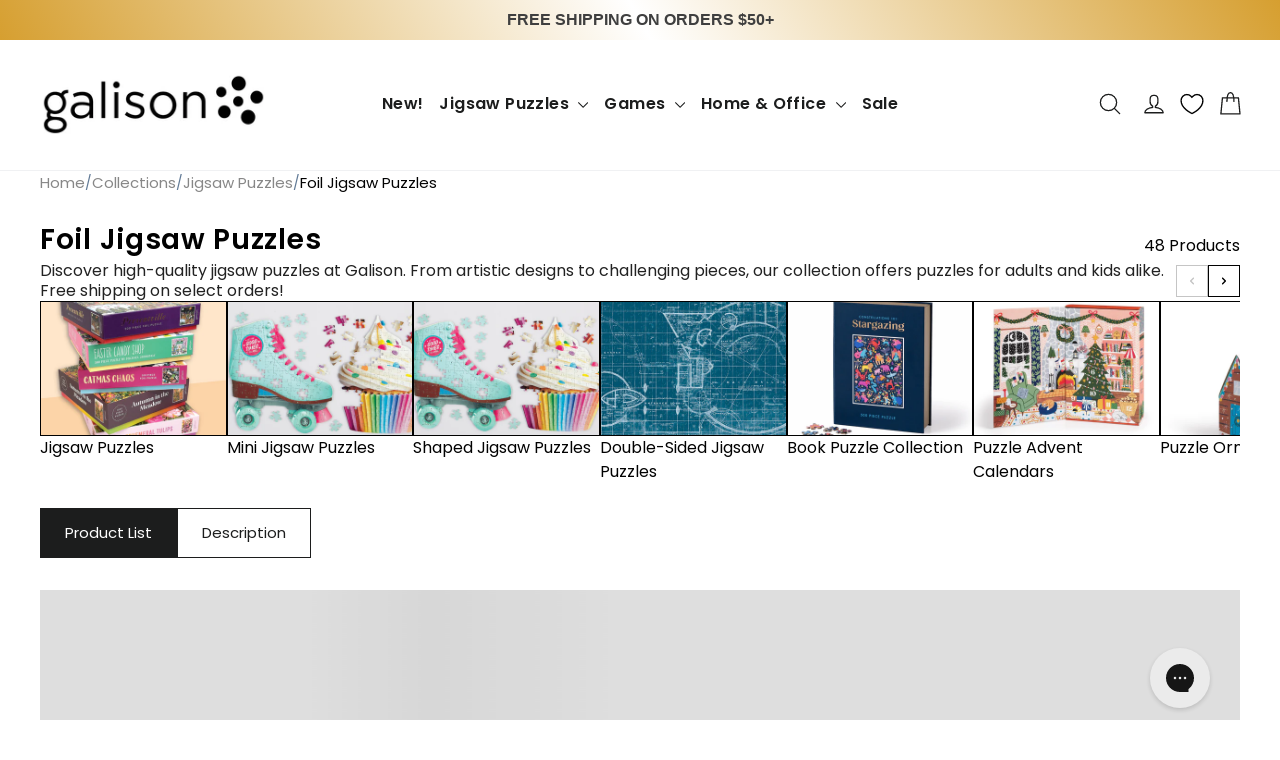

--- FILE ---
content_type: text/css
request_url: https://cdn.shopify.com/extensions/019be073-d7cb-7b5c-b665-8d71a9136853/shopifyextension-52/assets/risify-related-searches.css
body_size: -58
content:
.risify-related-searches {
  --rsfy-rs-container-vertical-padding: 0px;
  --rsfy-rs-font-family: inherit;
  --rsfy-rs-bg: transparent;
  --rsfy-rs-page-width: 1200px;
  --rsfy-rs-title-color: #000;
  --rsfy-rs-title-font-size: 18px;
  --rsfy-rs-title-weight: 600;
  --rsfy-rs-title-transform: none;
  --rsfy-rs-title-alignment: center;
  --rsfy-rs-item-spacing: 5px;
  --rsfy-rs-item-alignment: center;
  --rsfy-rs-item-px: 5px;
  --rsfy-rs-item-py: 5px;
  --rsfy-rs-item-color: #000;
  --rsfy-rs-item-hover-background: #f0f0f0;
  --rsfy-rs-item-font-size: 14px;
  --rsfy-rs-item-weight: 400;
  --rsfy-rs-item-transform: none;
  --rsfy-rs-item-bg: transparent;
  --rsfy-rs-item-border-width: 0px;
  --rsfy-rs-item-border-color: transparent;
  --rsfy-rs-item-border-radius: 4px;
  --rsfy-rs-item-shadow: none;
  --rsfy-rs-container-horizontal-padding: 24px;
  background-color: var(--rsfy-rs-bg);

  width: 100%;
  display: flex;
  flex-direction: column;
  gap: 32px;
  font-family: var(--rsfy-rs-font-family);
  padding-top: var(--rsfy-rs-container-vertical-padding);
  padding-bottom: var(--rsfy-rs-container-vertical-padding);
}

.risify-related-searches.risify-section-screen,
.risify-related-searches.risify-section-page {
  width: 100%;
}
.risify-related-searches.risify-section-page,
.risify-related-searches.risify-section-flex {
  max-width: var(--rsfy-rs-page-width);
  margin-left: auto;
  margin-right: auto;
  padding-left: var(--rsfy-rs-container-horizontal-padding);
  padding-right: var(--rsfy-rs-container-horizontal-padding);
}
.risify-related-searches.risify-section-flex {
  width: fit-content;
}
.risify-section-flex .risify-related-searches-grid {
  justify-content: center;
  width: fit-content;
}

.risify-related-searches-title {
  font-family: var(--rsfy-rs-font-family) !important;
  color: var(--rsfy-rs-title-color);
  text-align: var(--rsfy-rs-title-alignment);
  font-size: var(--rsfy-rs-title-font-size);
  font-weight: var(--rsfy-rs-title-weight);
  margin: 0;
  line-height: 1.3;
  text-transform: var(--rsfy-rs-title-transform);
}

.risify-related-searches-grid {
  display: flex;
  flex-wrap: wrap;
  gap: var(--rsfy-rs-item-spacing);
  justify-content: var(--rsfy-rs-item-alignment);
  max-width: 100%;
}

.risify-related-search-item {
  cursor: pointer;
  display: inline-block;
  padding: var(--rsfy-rs-item-py) var(--rsfy-rs-item-px);
  font-size: var(--rsfy-rs-item-font-size);
  font-weight: var(--rsfy-rs-item-weight);
  color: var(--rsfy-rs-item-color);
  text-transform: var(--rsfy-rs-item-transform);
  text-decoration: none;
  transition: all 0.2s ease;
  border: var(--rsfy-rs-item-border-width) solid
    var(--rsfy-rs-item-border-color);
  background: var(--rsfy-rs-item-bg);
  border-radius: var(--rsfy-rs-item-border-radius);
  white-space: nowrap;
  line-height: 1.2;
  box-shadow: var(--rsfy-rs-item-shadow);
}

.risify-related-search-item:hover {
  background-color: var(--rsfy-rs-item-hover-background);
}

/* Responsive adjustments */
@media (max-width: 768px) {
  .risify-related-searches {
    padding: 1.5rem 1rem !important;
  }

  .risify-related-searches-grid {
    gap: 8px !important;
  }
}

@media (max-width: 480px) {
  .risify-related-searches {
    padding: 1rem 0.5rem !important;
  }

  .risify-related-search-item {
    font-size: 12px !important;
    padding: 8px 12px !important;
  }
}


--- FILE ---
content_type: text/css
request_url: https://cdn.shopify.com/extensions/019be073-d7cb-7b5c-b665-8d71a9136853/shopifyextension-52/assets/risify-collection-menu.css
body_size: 567
content:
.risify-collection-menu {
  --rsfy-cm-font: inherit;
  --rsfy-cm-page-width: inherit;
  --rsfy-cm-container-vertical-padding: inherit;
  --rsfy-cm-items-gap: inherit;
  --rsfy-cm-item-width: inherit;
  --rsfy-cm-item-width-640px: inherit;
  --rsfy-cm-item-width-768px: inherit;
  --rsfy-cm-item-width-1024px: inherit;
  --rsfy-cm-item-layout: inherit;
  --rsfy-cm-item-border-radius: inherit;
  --rsfy-cm-item-img-border-radius: inherit;
  --rsfy-cm-item-img-border-width: inherit;
  --rsfy-cm-header-title-color: inherit;
  --rsfy-cm-header-desc-color: inherit;
  --rsfy-cm-header-title-size: inherit;
  --rsfy-cm-header-desc-size: inherit;
  --rsfy-cm-item-card-border-color: inherit;
  --rsfy-cm-item-bg-color: inherit;
  --rsfy-cm-item-font-size: inherit;
  --rsfy-cm-item-title-align: center;
  --rsfy-cm-item-img-ratio: 1;
  --rsfy-cm-container-horizontal-padding: 24px;

  display: flex;
  flex-direction: column;
  gap: 32px;
  overflow: hidden;
  font-family: var(--rsfy-cm-font), sans-serif;
  padding-top: var(--rsfy-cm-container-vertical-padding) !important;
  padding-bottom: var(--rsfy-cm-container-vertical-padding) !important;
  background-color: transparent;
}

.risify-collection-menu.risify-section-screen,
.risify-collection-menu.risify-section-page {
  width: 100%;
}
.risify-collection-menu.risify-section-page,
.risify-collection-menu.risify-section-flex {
  max-width: var(--rsfy-cm-page-width);
  margin-left: auto;
  margin-right: auto;
  padding-left: var(--rsfy-cm-container-horizontal-padding);
  padding-right: var(--rsfy-cm-container-horizontal-padding);
}
.risify-collection-menu.risify-section-flex {
  width: fit-content;
}

.risify-collection-menu .risify-collection-header {
  display: flex;
  flex-direction: column;
  gap: 0;
}

.risify-collection-menu .risify-collection-title-row {
  display: flex;
  justify-content: space-between;
  align-items: flex-end;
  margin-bottom: 0;
}

.risify-collection-menu .risify-collection-title {
  font-size: var(--rsfy-cm-header-title-size);
  font-weight: 600;
  color: var(--rsfy-cm-header-title-color);
  margin: 0;
  text-transform: none;
}

.risify-collection-menu .risify-collection-count {
  font-size: 16px;
  font-weight: 400;
  color: #000;
  line-height: 30px;
  white-space: nowrap;
}

.risify-collection-menu .risify-collection-description-row {
  display: flex;
  align-items: center;
  justify-content: space-between;
  gap: 32px;
}

.risify-collection-menu .risify-collection-description {
  font-size: var(--rsfy-cm-header-desc-size);
  font-weight: 400;
  color: var(--rsfy-cm-header-desc-color);
  margin: 0;
  line-height: 20px;
  flex-grow: 1;
}

.risify-collection-menu .risify-menu-items {
  display: flex;
  gap: var(--rsfy-cm-items-gap);
  /* overflow: hidden; */
  position: relative;
  transition: transform 0.3s ease;
  will-change: transform;
}

.risify-collection-menu .risify-menu-items.filled-shadow {
  padding: 4px;
}

.risify-collection-menu .risify-menu-item {
  padding: 16px;
  font-weight: 600;
  display: flex;
  align-items: center;
  justify-content: center;
  min-width: var(--rsfy-cm-item-width);
  width: var(--rsfy-cm-item-width);
  flex-shrink: 0;
  text-decoration: none;
  color: #000;
  transition: opacity 0.2s ease;
  white-space: nowrap;
  text-transform: none;
  border-radius: var(--rsfy-cm-item-border-radius);
  line-height: 21.2px;
}
@media (min-width: 640px) {
  .risify-collection-menu .risify-menu-item {
    min-width: var(--rsfy-cm-item-width-640px);
    width: var(--rsfy-cm-item-width-640px);
  }
}
@media (min-width: 768px) {
  .risify-collection-menu .risify-menu-item {
    min-width: var(--rsfy-cm-item-width-768px);
    width: var(--rsfy-cm-item-width-768px);
  }
}
@media (min-width: 1024px) {
  .risify-collection-menu .risify-menu-item {
    min-width: var(--rsfy-cm-item-width-1024px);
    width: var(--rsfy-cm-item-width-1024px);
  }
}

.risify-collection-menu .risify-menu-item.outline {
  border: var(--rsfy-cm-item-card-border-width) solid
    var(--rsfy-cm-item-card-border-color);
  background: var(--rsfy-cm-item-bg-color);
}

.risify-collection-menu .risify-menu-item.filled-shadow {
  border: none;
  background: var(--rsfy-cm-item-bg-color);
  box-shadow: 0 0 8px 0 rgba(0, 0, 0, 0.08);
}

.risify-collection-menu .risify-menu-item:hover {
  opacity: 0.7;
  color: #000;
  text-decoration: none;
}

.risify-collection-menu .risify-menu-item-content {
  display: flex;
  align-items: center;
  gap: 16px;
  flex-direction: var(--rsfy-cm-item-layout);
  width: 100%;
  height: 100%;
  overflow: hidden;
}
.risify-collection-menu .risify-menu-item-content > .risify-menu-item-title {
  font-size: var(--rsfy-cm-item-font-size);
  line-height: 1.5;
  margin: 0;
  padding: 0;
  width: 100%;
  text-align: var(--rsfy-cm-item-title-align);
  max-height: calc(var(--rsfy-cm-item-font-size) * 1.5 * 3);
  overflow-y: auto;
  white-space: normal;
}
.risify-menu-item-title::-webkit-scrollbar {
  display: none;
}
.risify-menu-item-title {
  -ms-overflow-style: none;
  scrollbar-width: none;
}
.risify-collection-menu
  .risify-menu-item-content
  > .risify-menu-item-image-wrapper {
  height: 135px;
  display: flex;
  align-items: center;
  justify-content: center;
  border: var(--rsfy-cm-item-img-border-width) solid #000000;
  border-radius: var(--rsfy-cm-item-img-border-radius);
  overflow: hidden;
  width: 100%;
}

.risify-menu-item-image-wrapper .risify-menu-item-image {
  aspect-ratio: var(--rsfy-cm-item-img-ratio);
  object-fit: cover;
  width: 100%;
  height: auto;
}

.risify-collection-menu .risify-menu-item-icon {
  width: 20px;
  height: 20px;
  fill: currentColor;
}

/* Pagination button icons */
.risify-collection-menu .risify-chevron-left,
.risify-collection-menu .risify-chevron-right {
  width: 16px;
  height: 16px;
  fill: currentColor;
}

/* Navigation-Button and Progress Bar */
.risify-collection-menu .risify-pagination-controls-wrapper {
  display: flex;
  align-items: center;
  justify-content: center;
  gap: 32px;
}
.risify-collection-menu .risify-pagination-controls.risify-pagination-bottom {
  margin-top: 0;
}

.risify-collection-menu .risify-progress-bar-container {
  width: 100%;
}

.risify-collection-menu .risify-progress-bar {
  width: 100%;
  height: 4px;
  background-color: #e5e5e5;
  border-radius: 2px;
  overflow: hidden;
  position: relative;
}

.risify-collection-menu .risify-progress-bar-fill {
  display: flex;
  height: 100%;
  background-color: #333333;
  border-radius: 2px;
  transition: width 0.3s ease;
  width: 0%;
  min-width: 0;
  max-width: 100%;
}

.risify-collection-menu .risify-pagination-controls {
  display: flex;
  align-items: center;
  gap: 8px;
  flex-shrink: 0;
}
.risify-collection-menu .risify-pagination-controls.risify-pagination-bottom {
  justify-content: center;
}

.risify-collection-menu .risify-pagination-btn {
  height: 32px;
  width: 32px;
  min-width: auto !important;
  border: 1px solid #000;
  background: transparent;
  cursor: pointer;
  display: flex;
  align-items: center;
  justify-content: center;
  transition: all 0.2s ease;
  padding: 8px;
  color: #000;
}

.risify-collection-menu .risify-pagination-btn:hover {
  opacity: 0.7;
}

.risify-collection-menu .risify-pagination-btn:disabled {
  cursor: not-allowed;
  border-color: #c5c5c5;
  color: #c5c5c5;
}


--- FILE ---
content_type: text/css
request_url: https://www.galison.com/cdn/shop/t/186/assets/risify-description.css?v=176704225818695881531765961808
body_size: -157
content:
.risify-description{display:flex;flex-direction:column;gap:20px;margin-bottom:32px}.description-togglers{display:flex;width:100%;gap:0}.description-button{padding:12px 24px;border:1px solid #1C1D1D;width:100%;background:#fff;color:#1c1d1d;text-align:center;cursor:pointer}.description-button.active{background:#1c1d1d;color:#fff}.risify-description-wrapper{display:none;gap:36px;flex-direction:column}.risify-description-wrapper.active{display:flex}.risify-faq-wrapper{display:flex;flex-direction:column;gap:24px;border:1px solid #222222;width:100%}.risify-faq{width:100%}.risify-faq-title{font-size:24px;text-align:center;font-weight:600;margin-bottom:18px}.risify-faq-question{position:relative;padding:10px 20px;cursor:pointer;font-size:16px;font-weight:600;margin:0;color:#000;display:flex;justify-content:space-between;align-items:center}.risify-faq-icon{width:24px;min-width:24px;height:24px}.vertical-line{transition:transform .3s}.risify-faq-icon rect{transition:all .4s;transform:rotate(0);transform-origin:50% 50%}.risify-faq.is-open .vertical-line{transform:rotate(90deg)}.risify-faq.is-open .risify-faq-answer{padding:20px;opacity:1}.risify-faq-answer{transition:all .25s ease-out;overflow:hidden;will-change:max-height;padding:0 20px;font-size:15px;opacity:0}@media (min-width: 768px){.risify-faq-icon{width:24px;min-width:24px;height:24px}.risify-faq-title{font-size:24px}.risify-faq-answer{font-size:15px}.risify-faq-question{font-size:16px;padding:10px 20px}.description-button{width:max-content}.risify-description-wrapper{gap:48px}.risify-description{gap:40px}.description-togglers{gap:16px;width:max-content}}
/*# sourceMappingURL=/cdn/shop/t/186/assets/risify-description.css.map?v=176704225818695881531765961808 */


--- FILE ---
content_type: text/css
request_url: https://cdn.appmate.io/themecode/galison/main/custom.css?generation=1757616525376427
body_size: 31
content:
wishlist-link .wk-button{--icon-size: 22px;--icon-stroke: black;--icon-stroke-width: 1.4px;display:inline-block;height:100%;margin:0;padding:10px 5px;vertical-align:middle}wishlist-link .wk-counter{--size: 15px;background-color:var(--colorCartDot);border:2px solid;border-color:var(--colorBody);right:8px;top:-6px}


--- FILE ---
content_type: text/javascript
request_url: https://www.galison.com/cdn/shop/t/186/assets/risify-description.js?v=11918622984607236691765464870
body_size: -242
content:
if(!customElements.get("risify-description")){class RisifyDescription extends HTMLElement{constructor(){super(),this.productGrid=this.parentElement.nextElementSibling,this.description=this.querySelector(".risify-description-wrapper"),this.gridButton=this.querySelector('.description-button[data-section="grid"]'),this.descriptionButton=this.querySelector('.description-button[data-section="description"]'),this.gridButton.addEventListener("click",()=>{this.descriptionButton.classList.remove("active"),this.gridButton.classList.add("active"),this.productGrid.classList.remove("hidden"),this.description.classList.remove("active")}),this.descriptionButton.addEventListener("click",()=>{this.descriptionButton.classList.add("active"),this.gridButton.classList.remove("active"),this.productGrid.classList.add("hidden"),this.description.classList.add("active")})}}customElements.define("risify-description",RisifyDescription)}if(!customElements.get("risify-accordion")){class RisifyAccordion extends HTMLElement{constructor(){super(),this.answer=this.querySelector(".risify-faq-answer"),this.question=this.querySelector(".risify-faq-question"),this.question.addEventListener("click",()=>{this.classList.contains("is-open")?(this.classList.remove("is-open"),this.answer.style.maxHeight=null):(this.classList.add("is-open"),this.answer.style.maxHeight=this.answer.scrollHeight+48+"px")})}}customElements.define("risify-accordion",RisifyAccordion)}
//# sourceMappingURL=/cdn/shop/t/186/assets/risify-description.js.map?v=11918622984607236691765464870


--- FILE ---
content_type: text/javascript
request_url: https://cdn.shopify.com/extensions/019be073-d7cb-7b5c-b665-8d71a9136853/shopifyextension-52/assets/risify-faq.js
body_size: -445
content:
(() => {
	const faqContainer = document.getElementById("risify-faq-container");

	if (!faqContainer) {
		return;
	}

	// Listen for tag selection events
	window.addEventListener("risify:tag-selected", (e) => {
		const selectedTagId = e.detail.tagId;
		const faqItems = faqContainer.querySelectorAll(".risify-faq-item");

		for (const item of faqItems) {
			if (!selectedTagId) {
				// No tag selected - show all FAQs
				item.style.display = "";
			} else {
				// Filter by selected tag
				const itemTags = item.dataset.faqTags || "";
				const tagIds = itemTags.split(",");

				if (tagIds.includes(selectedTagId)) {
					item.style.display = "";
				} else {
					item.style.display = "none";
				}
			}
		}
	});
})();


--- FILE ---
content_type: text/javascript
request_url: https://widgets.prod.insprd.tech/index-6f88d163.js
body_size: 2917
content:
import { A, y, u, k, E, d } from "./vendor-preact-faa7821e.js";
import { M as MixpanelWidgetLocations, g as getWidgetLocation, m as monitorDuplicateWidgets, t as toggleGlobalModal, S as Style } from "./entry-d135f26b.js";
import { I as InspiredLogo } from "./inspired-logo-3cf4e2ff.js";
import { u as useWidgetVisibility } from "./widgetVisibility-81f6bf8e.js";
import { B as BaseWidget } from "./base-widget-f3ef9a9e.js";
import "./vendor-417e9535.js";
const Embedded = ({
  widgetState,
  isCartDrawerWidget
}) => {
  const mixpanel = window.inspiredMixpanel;
  const platformStoreId = window.inspiredStoreId;
  const {
    selectedCause,
    causes,
    storeName,
    donationString,
    calculatedDonation
  } = widgetState;
  const widgetLocation = isCartDrawerWidget ? MixpanelWidgetLocations.CartDrawer : getWidgetLocation();
  const currentUrl = window.location.href;
  const isCart = widgetLocation === MixpanelWidgetLocations.CartDrawer || widgetLocation === MixpanelWidgetLocations.CartPage;
  monitorDuplicateWidgets("inspired-impact-offer", "embedded", widgetLocation, widgetState.storeName);
  monitorDuplicateWidgets("inspired-impact-offer", "embedded", widgetLocation, widgetState.storeName, true);
  const eventProps = {
    causeArea: selectedCause == null ? void 0 : selectedCause.name,
    charityName: selectedCause == null ? void 0 : selectedCause.charityName,
    platformStoreId,
    storeName,
    widgetLocation,
    widgetType: "embedded",
    currentUrl
  };
  const ref = A(null);
  useWidgetVisibility({
    ref,
    widgetLocation,
    eventName: "prepurchase_widget_load",
    eventProps,
    mixpanel
  });
  y(() => {
    if (widgetLocation !== MixpanelWidgetLocations.CartDrawer) {
      mixpanel == null ? void 0 : mixpanel.track(
        "prepurchase_widget_load",
        eventProps,
        `embedded - ${widgetLocation}`
      );
    }
  }, []);
  const openModal = () => {
    toggleGlobalModal();
    mixpanel == null ? void 0 : mixpanel.track("prepurchase_modal_click", eventProps);
  };
  return /* @__PURE__ */ u("div", { class: "inspired-embedded", ref, children: /* @__PURE__ */ u(
    "div",
    {
      class: "content",
      role: "button",
      tabIndex: 0,
      onClick: openModal,
      onKeyDown: (e) => (e.key === "Enter" || e.key === " ") && openModal(),
      children: isCart ? /* @__PURE__ */ u(k, { children: [
        /* @__PURE__ */ u("div", { children: /* @__PURE__ */ u("strong", { children: [
          "Free ",
          calculatedDonation ? calculatedDonation : donationString,
          " donation included — at no extra cost",
          /* @__PURE__ */ u("span", { class: "info-icon", children: /* @__PURE__ */ u("svg", { xmlns: "http://www.w3.org/2000/svg", viewBox: "0 0 50 50", width: "50px", height: "50px", children: /* @__PURE__ */ u("path", { d: "M 25 2 C 12.309295 2 2 12.309295 2 25 C 2 37.690705 12.309295 48 25 48 C 37.690705 48 48 37.690705 48 25 C 48 12.309295 37.690705 2 25 2 z M 25 4 C 36.609824 4 46 13.390176 46 25 C 46 36.609824 36.609824 46 25 46 C 13.390176 46 4 36.609824 4 25 C 4 13.390176 13.390176 4 25 4 z M 25 11 A 3 3 0 0 0 22 14 A 3 3 0 0 0 25 17 A 3 3 0 0 0 28 14 A 3 3 0 0 0 25 11 z M 21 21 L 21 23 L 22 23 L 23 23 L 23 36 L 22 36 L 21 36 L 21 38 L 22 38 L 23 38 L 27 38 L 28 38 L 29 38 L 29 36 L 28 36 L 27 36 L 27 21 L 26 21 L 22 21 L 21 21 z" }) }) })
        ] }) }),
        "Choose your cause after checkout w/ ",
        /* @__PURE__ */ u(InspiredLogo, {})
      ] }) : /* @__PURE__ */ u(k, { children: [
        /* @__PURE__ */ u("strong", { children: [
          "Unlock a free ",
          calculatedDonation ? calculatedDonation : donationString,
          " donation with this purchase — at no extra cost."
        ] }),
        " ",
        "Choose ",
        (selectedCause == null ? void 0 : selectedCause.charityName) ?? causes[0].charityName,
        " or another cause you love after checkout. ",
        /* @__PURE__ */ u("div", { class: "embedded-learn-more", children: "Learn More" })
      ] })
    }
  ) });
};
const mainStyles = '@import"https://fonts.googleapis.com/css2?family=Inter:wght@400;500;600;700&display=swap";.inspired-global-modal,.inspired-banner,.inspired-floating,.inspired-embedded{font-family:Inter,system-ui,-apple-system,BlinkMacSystemFont,Segoe UI,Roboto,Oxygen,Ubuntu,Cantarell,Noto Sans,Helvetica Neue,sans-serif;letter-spacing:normal!important;-webkit-font-smoothing:auto;font-style:normal;line-height:1.5;font-weight:initial!important;text-transform:initial!important}.product__info-container--sticky inspired-impact-offer[data-id="gpouHg0XW0YFE/W3zxAgWA=="][color-mode=light]{display:none!important}.product__info-container--sticky inspired-impact-offer[data-id="gpouHg0XW0YFE/W3zxAgWA=="][color-mode=dark]{display:block!important}.product__info-container--sticky.product__info-container--modal inspired-impact-offer[data-id="gpouHg0XW0YFE/W3zxAgWA=="]{padding-top:16px}.product__info-container--sticky.product__info-container--modal inspired-impact-offer[data-id="gpouHg0XW0YFE/W3zxAgWA=="][color-mode=light]{display:block!important}.product__info-container--sticky.product__info-container--modal inspired-impact-offer[data-id="gpouHg0XW0YFE/W3zxAgWA=="][color-mode=dark]{display:none!important}.inspired-embedded{font-size:12px;box-sizing:border-box}.inspired-embedded .content{cursor:pointer;color:#000}.inspired-embedded .content svg{width:70px;height:8px;padding-right:.2rem}.inspired-embedded .content .embedded-logo{display:block}.inspired-embedded .content .embedded-logo.filter-white{filter:invert(86%) sepia(100%) saturate(0%) hue-rotate(48deg) brightness(105%) contrast(105%)}.inspired-embedded .content .embedded-learn-more{text-decoration:underline;padding-bottom:2px;display:inline-block}.inspired-embedded.show-container{padding:10px 14px 14px;background:rgba(0,0,0,.03);border:1px dashed #ddd;border-radius:8px}.inspired-embedded.show-container.dark-mode{border:1px dashed rgba(255,255,255,.5)}.inspired-embedded.dark-mode .content{color:#fff}.inspired-embedded.dark-mode svg path{fill:#fff}.inspired-embedded .info-icon svg{width:auto;height:14px;margin-left:4px}.inspired-embedded .info-icon svg path{fill:gray!important}\n';
const inspiredGlobal = window;
class EmbeddedWidgetElement extends BaseWidget {
  renderComponent() {
    var _a, _b;
    this.setAttribute("data-id", inspiredGlobal.inspiredStoreId);
    E(
      /* @__PURE__ */ u(
        EmbeddedWidget,
        {
          platformModule: this.platformModule,
          stateHandler: this.stateHandler,
          isCartDrawerWidget: this.isCartDrawerWidget,
          isCartWidget: this.hasAttribute("theme-section-cart")
        }
      ),
      this._root
    );
    if (this.style.display === "none")
      this.style.display = "block";
    const shadowRoot = this.isCartDrawerWidget ? (_a = document.querySelector("inspired-static-side-cart")) == null ? void 0 : _a.shadowRoot : (_b = document.querySelector("inspired-static-product")) == null ? void 0 : _b.shadowRoot;
    const widget = shadowRoot == null ? void 0 : shadowRoot.querySelector("#inspired-embedded-product-static");
    if (widget) {
      widget.remove();
    }
  }
}
const EmbeddedWidget = ({
  stateHandler,
  isCartDrawerWidget,
  isCartWidget
}) => {
  var _a;
  const [widgetState, setWidgetState] = d(stateHandler.getState());
  y(() => {
    const updateState = () => {
      setWidgetState(stateHandler.getState());
    };
    stateHandler.subscribe(updateState);
    return () => {
      stateHandler.unsubscribe(updateState);
    };
  }, [stateHandler]);
  if (!((_a = widgetState == null ? void 0 : widgetState.causes) == null ? void 0 : _a.length)) {
    return null;
  }
  const isAdminPreview = widgetState.isAdminPreview;
  const widgetLocation = getWidgetLocation();
  const config = isAdminPreview ? widgetState.previewConfig : isCartDrawerWidget ? widgetState.embeddedCartDrawerConfig : widgetLocation === MixpanelWidgetLocations.CartPage || isCartWidget ? widgetState.embeddedCartConfig : widgetState.embeddedProductConfig;
  if (!(config == null ? void 0 : config.active) && !isAdminPreview) {
    return;
  }
  const {
    options: {
      marginTop = 0,
      marginBottom = 0,
      marginRight = 0,
      marginLeft = 0,
      alignment,
      showBorderAndBackground,
      styleType
    },
    customStyles,
    colors: { primary, secondary, tertiary }
  } = config;
  const isCustomStyle = styleType === Style.Custom;
  const borderAndBackgroundActive = showBorderAndBackground === "true";
  const adminStyles = `
    .inspired-embedded {
      width: ${isAdminPreview ? "100%" : "unset"};
      margin: ${+marginTop}px ${+marginRight}px ${+marginBottom}px ${+marginLeft}px;
      --primary-color: ${isCustomStyle && primary ? primary : "#000"};
      --secondary-color: ${isCustomStyle && secondary ? secondary : "transparent"};
      --tertiary-color: ${isCustomStyle && tertiary ? tertiary : "#000"};
      padding: ${isCustomStyle && borderAndBackgroundActive ? "10px" : "0px"};
      background: ${isCustomStyle && borderAndBackgroundActive ? secondary : "transparent"};
      border: ${isCustomStyle && borderAndBackgroundActive ? `1px solid ${tertiary}` : "none"};
      border-radius: ${isCustomStyle && borderAndBackgroundActive ? `10px` : "unset"};
      text-align: ${alignment || "left"} !important;
    }

    .inspired-embedded .content {
      color: var(--primary-color) !important;
    }

    .inspired-embedded .info-icon svg path,
    .inspired-embedded svg path {
      fill: var(--primary-color) !important;
    }
  `;
  return /* @__PURE__ */ u(k, { children: [
    /* @__PURE__ */ u("style", { children: [
      mainStyles,
      adminStyles,
      customStyles
    ] }),
    /* @__PURE__ */ u(
      Embedded,
      {
        widgetState,
        isCartDrawerWidget,
        embeddedConfig: config
      }
    )
  ] });
};
customElements.define("inspired-impact-offer", EmbeddedWidgetElement);


--- FILE ---
content_type: text/javascript
request_url: https://cdn.shopify.com/extensions/019be073-d7cb-7b5c-b665-8d71a9136853/shopifyextension-52/assets/risify-collection-menu.js
body_size: 853
content:
(function () {
  const container = document.getElementById("risify-menu-container");
  //   const wrapper = document.getElementById("risify-menu-wrapper");
  const prevBtn = document.getElementById("risify-prev-btn");
  const nextBtn = document.getElementById("risify-next-btn");

  //   if (!container || !wrapper || !prevBtn || !nextBtn) {
  if (!container || !prevBtn || !nextBtn) {
    return;
  }

  let currentOffset = 0;
  let itemWidth = 0;
  let itemsPerView = 0;
  let totalItems = 0;
  let maxOffset = 0;

  function calculateDimensions() {
    const items = container.querySelectorAll(".risify-menu-item");
    if (items.length === 0) {
      return;
    }

    totalItems = items.length;
    const containerWidth = container.offsetWidth;

    // Get the actual computed style for gap
    const wrapperStyle = window.getComputedStyle(container);
    const gap = parseFloat(wrapperStyle.gap) || 24;

    // Calculate total width of all items
    let totalContentWidth = 0;
    for (let i = 0; i < items.length; i++) {
      totalContentWidth += items[i].offsetWidth;
      if (i < items.length - 1) totalContentWidth += gap; // Add gap between items
    }

    // Check if content overflows the container
    const needsPagination = totalContentWidth > containerWidth;

    if (!needsPagination) {
      // All items fit, disable pagination
      maxOffset = 0;
      currentOffset = 0;
    } else {
      // Calculate average item width for pagination
      itemWidth =
        totalContentWidth / totalItems + (gap * (totalItems - 1)) / totalItems;

      // More conservative calculation: how many items approximately fit
      itemsPerView = Math.floor(containerWidth / itemWidth);

      // Ensure at least 1 item is visible
      if (itemsPerView < 1) itemsPerView = 1;
      if (itemsPerView >= totalItems) itemsPerView = totalItems - 1;

      // Calculate maximum offset
      maxOffset = Math.max(0, totalItems - itemsPerView);
    }

    // Reset offset if it's beyond the new max
    if (currentOffset > maxOffset) {
      currentOffset = maxOffset;
    }

    updateView();
  }

  function updateView() {
    // Calculate scroll position
    const items = container.querySelectorAll(".risify-menu-item");
    let scrollPosition = 0;

    // Calculate the exact position to scroll to
    if (currentOffset > 0 && items.length > 0) {
      const gap = parseFloat(window.getComputedStyle(container).gap) || 24;
      for (let i = 0; i < currentOffset; i++) {
        scrollPosition += items[i].offsetWidth + gap;
      }
    }

    container.style.transform = "translateX(-" + scrollPosition + "px)";

    // Update button states
    prevBtn.disabled = currentOffset <= 0;
    nextBtn.disabled = currentOffset >= maxOffset || maxOffset === 0;

    const paginationControls = document.querySelectorAll(
      ".risify-pagination-controls"
    );
    const paginationWrapper = document.querySelector(
      ".risify-pagination-controls-wrapper"
    );

    if (maxOffset === 0) {
      paginationControls.forEach(function (control) {
        control.style.display = "none";
      });
      if (paginationWrapper) {
        const progressBar = document.querySelector(
          ".risify-progress-bar-container"
        );
        if (!progressBar || progressBar.offsetParent === null) {
          paginationWrapper.style.display = "none";
        }
      }
    } else {
      paginationControls.forEach(function (control) {
        control.style.display = "flex";
      });
      if (paginationWrapper) {
        paginationWrapper.style.display = "flex";
      }
    }

    updateProgressBar();
  }

  function updateProgressBar() {
    const progressBarFill = document.getElementById("risify-progress-bar-fill");

    if (!progressBarFill) return;

    let progressPercentage = 0;
    if (maxOffset > 0) {
      progressPercentage = (currentOffset / maxOffset) * 100;
    } else {
      progressPercentage = 100;
    }

    progressBarFill.style.setProperty("width", progressPercentage + "%");
  }

  function goToPrevious() {
    if (currentOffset > 0) {
      currentOffset = Math.max(0, currentOffset - 1);
      updateView();
    }
  }

  function goToNext() {
    if (currentOffset < maxOffset) {
      currentOffset = Math.min(maxOffset, currentOffset + 1);
      updateView();
    }
  }

  // Event listeners
  prevBtn.addEventListener("click", function (e) {
    e.preventDefault();
    goToPrevious();
  });

  nextBtn.addEventListener("click", function (e) {
    e.preventDefault();
    goToNext();
  });

  // Initialize function
  function init() {
    // Wait a bit for CSS to be applied
    setTimeout(calculateDimensions, 50);
  }

  // Handle window resize
  let resizeTimeout;
  window.addEventListener("resize", function () {
    clearTimeout(resizeTimeout);
    resizeTimeout = setTimeout(calculateDimensions, 250);
  });

  // Multiple initialization methods to ensure it works
  if (document.readyState === "loading") {
    document.addEventListener("DOMContentLoaded", init);
  } else {
    init();
  }

  // Also, initialize after all resources are loaded
  window.addEventListener("load", init);

  // Initialize with longer delay as fallback
  setTimeout(init, 200);
  setTimeout(init, 500);
})();
